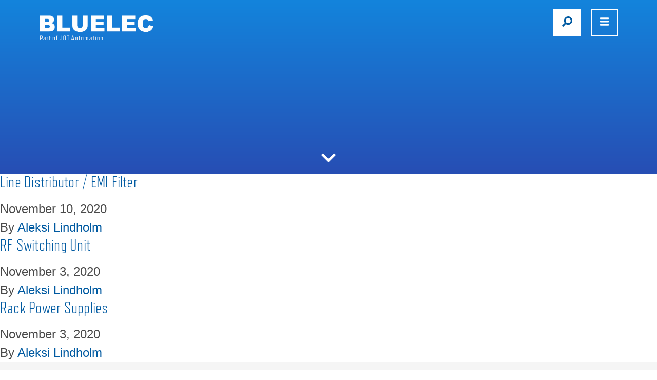

--- FILE ---
content_type: text/plain
request_url: https://www.google-analytics.com/j/collect?v=1&_v=j102&a=1186166817&t=pageview&_s=1&dl=https%3A%2F%2Fbluelec.com%2Fcategory%2F19-test-rack-equipment%2F&ul=en-us%40posix&dt=19%22%20Test%20Rack%20Equipment%20Archives%20-%20Bluelec&sr=1280x720&vp=1280x720&_u=YEBAAEABAAAAACAAI~&jid=1628607100&gjid=266389072&cid=1135165488.1769307523&tid=UA-114082720-2&_gid=362945736.1769307523&_r=1&_slc=1&gtm=45He61m0n81M4NDS73v810553890za200zd810553890&gcd=13l3l3l3l1l1&dma=0&tag_exp=103116026~103200004~104527907~104528501~104684208~104684211~105391252~115938465~115938468~116682876~116992597~117041588~117223564&z=189026959
body_size: -449
content:
2,cG-XEHLHTH5X1

--- FILE ---
content_type: application/javascript
request_url: https://bluelec.com/app/themes/bluelec2020/dist/scripts/main_9d17ee41.js
body_size: 19015
content:
!function(n){var t={};function e(a){if(t[a])return t[a].exports;var r=t[a]={i:a,l:!1,exports:{}};return n[a].call(r.exports,r,r.exports,e),r.l=!0,r.exports}e.m=n,e.c=t,e.d=function(n,t,a){e.o(n,t)||Object.defineProperty(n,t,{configurable:!1,enumerable:!0,get:a})},e.n=function(n){var t=n&&n.__esModule?function(){return n.default}:function(){return n};return e.d(t,"a",t),t},e.o=function(n,t){return Object.prototype.hasOwnProperty.call(n,t)},e.p="/app/themes/bluelec2020/dist/",e(e.s=1)}([function(n,t){n.exports=jQuery},function(n,t,e){e(2),n.exports=e(13)},function(n,t,e){"use strict";Object.defineProperty(t,"__esModule",{value:!0}),function(n,t){var a=e(0),r=(e.n(a),e(3)),i=e(5),o=e(6),c=e(7),s=e(8),f=e(10),l=e(11),u=e(12),m=e.n(u);s.b.add(f.a,f.d,f.b,f.c,l.a,l.c,l.b),s.a.watch();var d=new r.a({common:i.a,home:o.a,aboutUs:c.a});n(document).ready(function(){return d.loadEvents()}),t(".nav-toggle").click(function(){t(".nav-wrapper").css("display","block")}),t(".nav-wrapper").click(function(n){t(n.target).hasClass("nav-wrapper")&&t(".nav-wrapper").css("display","none")}),t(".nav-close").click(function(){t(".nav-wrapper").css("display","none")}),t(".search-toggle").click(function(){t(".header-search").hasClass("is-hidden")?t(".header-search").removeClass("is-hidden"):t(".header-search").addClass("is-hidden")}),t("a").click(function(n){var e=null;t(this).attr("href").indexOf("#")>-1&&(e=t(this).attr("href").substring(t(this).attr("href").indexOf("#"))),t(e).length&&t(e).hasClass("modal")&&(n.preventDefault(),t(e).addClass("is-active"))}),t(".modal-close").click(function(){t(this).parent().removeClass("is-active")}),t(".modal-background").click(function(){t(".modal").removeClass("is-active")}),t(".anchor-link").click(function(n){var e=t(this).attr("href").substring(t(this).attr("href").indexOf("#"));t(e).length&&(n.preventDefault(),t("html, body").animate({scrollTop:t(e).offset().top},1e3))}),t(".inventory-filter a").click(function(n){if(n.preventDefault(),t(this).attr("href").indexOf("#all")>-1)t(".inventory-row").addClass("is-hidden"),t(".inventory-row.all").removeClass("is-hidden");else{t(".inventory-row").addClass("is-hidden");var e=t(this).attr("href").substring(t(this).attr("href").indexOf("#"));e="."+e.substr(1),t(e).removeClass("is-hidden")}t(".inventory-filter a").removeClass("is-active"),t(this).addClass("is-active")}),t(document).scroll(function(){t(document).scrollTop()>500?t(".header-wrap").addClass("is-fixed"):t(".header-wrap").removeClass("is-fixed")}),t(document).ready(function(){m.a.attach();var n=t(".field-group.machine").clone();t(".add-machine").click(function(e){!function n(e,a,r){var i="machine-"+ ++r,o=a.clone();o.attr("id",i),o.find(".model").attr("name","model-"+r),o.find(".radio").attr("name","jot-label-"+r),o.find("select").attr("name","available-"+r);var c=t(".machine").height();o.css("height","0"),t(".add-machine").remove(),o.find(".machine-count").html(r),t(".machine-list").append(o),o.animate({height:c},200),t(".add-machine").click(function(t){n(t.target,a,r)})}(e.target,n,1)})}),t(".menu-item-has-children a").first().click(function(n){n.preventDefault(),t(".sub-menu").toggle()}),t(".product-expand").click(function(n){n.preventDefault();var e=t(this).data("id");t(this).hasClass("closed")?(t(this).text("CLOSE"),t(this).removeClass("closed"),t(".product-expand").closest("form").find(t("#"+e)).toggle()):(t(this).text("READ MORE"),t(this).addClass("closed"),t(".product-expand").closest("form").find(t("#"+e)).toggle())})}.call(t,e(0),e(0))},function(n,t,e){"use strict";var a=e(4),r=function(n){this.routes=n};r.prototype.fire=function(n,t,e){void 0===t&&(t="init");var a=""!==n&&this.routes[n]&&"function"==typeof this.routes[n][t];a&&this.routes[n][t](e)},r.prototype.loadEvents=function(){var n=this;this.fire("common"),document.body.className.toLowerCase().replace(/-/g,"_").split(/\s+/).map(a.a).forEach(function(t){n.fire(t),n.fire(t,"finalize")}),this.fire("common","finalize")},t.a=r},function(n,t,e){"use strict";t.a=function(n){return""+n.charAt(0).toLowerCase()+n.replace(/[\W_]/g,"|").split("|").map(function(n){return""+n.charAt(0).toUpperCase()+n.slice(1)}).join("").slice(1)}},function(n,t,e){"use strict";t.a={init:function(){},finalize:function(){}}},function(n,t,e){"use strict";t.a={init:function(){},finalize:function(){}}},function(n,t,e){"use strict";t.a={init:function(){}}},function(n,t,e){"use strict";(function(n){
/*!
 * Font Awesome Free 6.0.0 by @fontawesome - https://fontawesome.com
 * License - https://fontawesome.com/license/free (Icons: CC BY 4.0, Fonts: SIL OFL 1.1, Code: MIT License)
 * Copyright 2022 Fonticons, Inc.
 */
function a(n,t){var e=Object.keys(n);if(Object.getOwnPropertySymbols){var a=Object.getOwnPropertySymbols(n);t&&(a=a.filter(function(t){return Object.getOwnPropertyDescriptor(n,t).enumerable})),e.push.apply(e,a)}return e}function r(n){for(var t=1;t<arguments.length;t++){var e=null!=arguments[t]?arguments[t]:{};t%2?a(Object(e),!0).forEach(function(t){c(n,t,e[t])}):Object.getOwnPropertyDescriptors?Object.defineProperties(n,Object.getOwnPropertyDescriptors(e)):a(Object(e)).forEach(function(t){Object.defineProperty(n,t,Object.getOwnPropertyDescriptor(e,t))})}return n}function i(n){"@babel/helpers - typeof";return(i="function"==typeof Symbol&&"symbol"==typeof Symbol.iterator?function(n){return typeof n}:function(n){return n&&"function"==typeof Symbol&&n.constructor===Symbol&&n!==Symbol.prototype?"symbol":typeof n})(n)}function o(n,t){for(var e=0;e<t.length;e++){var a=t[e];a.enumerable=a.enumerable||!1,a.configurable=!0,"value"in a&&(a.writable=!0),Object.defineProperty(n,a.key,a)}}function c(n,t,e){return t in n?Object.defineProperty(n,t,{value:e,enumerable:!0,configurable:!0,writable:!0}):n[t]=e,n}function s(n,t){return function(n){if(Array.isArray(n))return n}(n)||function(n,t){var e=null==n?null:"undefined"!=typeof Symbol&&n[Symbol.iterator]||n["@@iterator"];if(null==e)return;var a,r,i=[],o=!0,c=!1;try{for(e=e.call(n);!(o=(a=e.next()).done)&&(i.push(a.value),!t||i.length!==t);o=!0);}catch(n){c=!0,r=n}finally{try{o||null==e.return||e.return()}finally{if(c)throw r}}return i}(n,t)||l(n,t)||function(){throw new TypeError("Invalid attempt to destructure non-iterable instance.\nIn order to be iterable, non-array objects must have a [Symbol.iterator]() method.")}()}function f(n){return function(n){if(Array.isArray(n))return u(n)}(n)||function(n){if("undefined"!=typeof Symbol&&null!=n[Symbol.iterator]||null!=n["@@iterator"])return Array.from(n)}(n)||l(n)||function(){throw new TypeError("Invalid attempt to spread non-iterable instance.\nIn order to be iterable, non-array objects must have a [Symbol.iterator]() method.")}()}function l(n,t){if(n){if("string"==typeof n)return u(n,t);var e=Object.prototype.toString.call(n).slice(8,-1);return"Object"===e&&n.constructor&&(e=n.constructor.name),"Map"===e||"Set"===e?Array.from(n):"Arguments"===e||/^(?:Ui|I)nt(?:8|16|32)(?:Clamped)?Array$/.test(e)?u(n,t):void 0}}function u(n,t){(null==t||t>n.length)&&(t=n.length);for(var e=0,a=new Array(t);e<t;e++)a[e]=n[e];return a}e.d(t,"b",function(){return Gt}),e.d(t,"a",function(){return Kt});var m=function(){},d={},v={},p=null,h={mark:m,measure:m};try{"undefined"!=typeof window&&(d=window),"undefined"!=typeof document&&(v=document),"undefined"!=typeof MutationObserver&&(p=MutationObserver),"undefined"!=typeof performance&&(h=performance)}catch(n){}var b=(d.navigator||{}).userAgent,g=void 0===b?"":b,y=d,w=v,k=p,x=h,A=(y.document,!!w.documentElement&&!!w.head&&"function"==typeof w.addEventListener&&"function"==typeof w.createElement),O=~g.indexOf("MSIE")||~g.indexOf("Trident/"),E=16,C="fa",_="svg-inline--fa",N="data-fa-i2svg",M="data-fa-pseudo-element",S="data-fa-pseudo-element-pending",P="data-prefix",z="data-icon",j="fontawesome-i2svg",T="async",L=["HTML","HEAD","STYLE","SCRIPT"],R=function(){try{return"production"===n.env.NODE_ENV}catch(n){return!1}}(),Y={fas:"solid","fa-solid":"solid",far:"regular","fa-regular":"regular",fal:"light","fa-light":"light",fat:"thin","fa-thin":"thin",fad:"duotone","fa-duotone":"duotone",fab:"brands","fa-brands":"brands",fak:"kit","fa-kit":"kit",fa:"solid"},I={solid:"fas",regular:"far",light:"fal",thin:"fat",duotone:"fad",brands:"fab",kit:"fak"},D={fab:"fa-brands",fad:"fa-duotone",fak:"fa-kit",fal:"fa-light",far:"fa-regular",fas:"fa-solid",fat:"fa-thin"},F={"fa-brands":"fab","fa-duotone":"fad","fa-kit":"fak","fa-light":"fal","fa-regular":"far","fa-solid":"fas","fa-thin":"fat"},W=/fa[srltdbk\-\ ]/,H="fa-layers-text",V=/Font ?Awesome ?([56 ]*)(Solid|Regular|Light|Thin|Duotone|Brands|Free|Pro|Kit)?.*/i,U={900:"fas",400:"far",normal:"far",300:"fal",100:"fat"},q=[1,2,3,4,5,6,7,8,9,10],B=q.concat([11,12,13,14,15,16,17,18,19,20]),X=["class","data-prefix","data-icon","data-fa-transform","data-fa-mask"],G={GROUP:"duotone-group",SWAP_OPACITY:"swap-opacity",PRIMARY:"primary",SECONDARY:"secondary"},K=[].concat(f(Object.keys(I)),["2xs","xs","sm","lg","xl","2xl","beat","border","fade","beat-fade","bounce","flip-both","flip-horizontal","flip-vertical","flip","fw","inverse","layers-counter","layers-text","layers","li","pull-left","pull-right","pulse","rotate-180","rotate-270","rotate-90","rotate-by","shake","spin-pulse","spin-reverse","spin","stack-1x","stack-2x","stack","ul",G.GROUP,G.SWAP_OPACITY,G.PRIMARY,G.SECONDARY]).concat(q.map(function(n){return"".concat(n,"x")})).concat(B.map(function(n){return"w-".concat(n)})),Q=y.FontAwesomeConfig||{};if(w&&"function"==typeof w.querySelector){[["data-family-prefix","familyPrefix"],["data-style-default","styleDefault"],["data-replacement-class","replacementClass"],["data-auto-replace-svg","autoReplaceSvg"],["data-auto-add-css","autoAddCss"],["data-auto-a11y","autoA11y"],["data-search-pseudo-elements","searchPseudoElements"],["data-observe-mutations","observeMutations"],["data-mutate-approach","mutateApproach"],["data-keep-original-source","keepOriginalSource"],["data-measure-performance","measurePerformance"],["data-show-missing-icons","showMissingIcons"]].forEach(function(n){var t=s(n,2),e=t[0],a=t[1],r=function(n){return""===n||"false"!==n&&("true"===n||n)}(function(n){var t=w.querySelector("script["+n+"]");if(t)return t.getAttribute(n)}(e));void 0!==r&&null!==r&&(Q[a]=r)})}var J=r(r({},{familyPrefix:C,styleDefault:"solid",replacementClass:_,autoReplaceSvg:!0,autoAddCss:!0,autoA11y:!0,searchPseudoElements:!1,observeMutations:!0,mutateApproach:"async",keepOriginalSource:!0,measurePerformance:!1,showMissingIcons:!0}),Q);J.autoReplaceSvg||(J.observeMutations=!1);var Z={};Object.keys(J).forEach(function(n){Object.defineProperty(Z,n,{enumerable:!0,set:function(t){J[n]=t,$.forEach(function(n){return n(Z)})},get:function(){return J[n]}})}),y.FontAwesomeConfig=Z;var $=[];var nn=E,tn={size:16,x:0,y:0,rotate:0,flipX:!1,flipY:!1};var en="0123456789abcdefghijklmnopqrstuvwxyzABCDEFGHIJKLMNOPQRSTUVWXYZ";function an(){for(var n=12,t="";n-- >0;)t+=en[62*Math.random()|0];return t}function rn(n){for(var t=[],e=(n||[]).length>>>0;e--;)t[e]=n[e];return t}function on(n){return n.classList?rn(n.classList):(n.getAttribute("class")||"").split(" ").filter(function(n){return n})}function cn(n){return"".concat(n).replace(/&/g,"&amp;").replace(/"/g,"&quot;").replace(/'/g,"&#39;").replace(/</g,"&lt;").replace(/>/g,"&gt;")}function sn(n){return Object.keys(n||{}).reduce(function(t,e){return t+"".concat(e,": ").concat(n[e].trim(),";")},"")}function fn(n){return n.size!==tn.size||n.x!==tn.x||n.y!==tn.y||n.rotate!==tn.rotate||n.flipX||n.flipY}var ln=':root, :host {\n  --fa-font-solid: normal 900 1em/1 "Font Awesome 6 Solid";\n  --fa-font-regular: normal 400 1em/1 "Font Awesome 6 Regular";\n  --fa-font-light: normal 300 1em/1 "Font Awesome 6 Light";\n  --fa-font-thin: normal 100 1em/1 "Font Awesome 6 Thin";\n  --fa-font-duotone: normal 900 1em/1 "Font Awesome 6 Duotone";\n  --fa-font-brands: normal 400 1em/1 "Font Awesome 6 Brands";\n}\n\nsvg:not(:root).svg-inline--fa, svg:not(:host).svg-inline--fa {\n  overflow: visible;\n  box-sizing: content-box;\n}\n\n.svg-inline--fa {\n  display: var(--fa-display, inline-block);\n  height: 1em;\n  overflow: visible;\n  vertical-align: -0.125em;\n}\n.svg-inline--fa.fa-2xs {\n  vertical-align: 0.1em;\n}\n.svg-inline--fa.fa-xs {\n  vertical-align: 0em;\n}\n.svg-inline--fa.fa-sm {\n  vertical-align: -0.0714285705em;\n}\n.svg-inline--fa.fa-lg {\n  vertical-align: -0.2em;\n}\n.svg-inline--fa.fa-xl {\n  vertical-align: -0.25em;\n}\n.svg-inline--fa.fa-2xl {\n  vertical-align: -0.3125em;\n}\n.svg-inline--fa.fa-pull-left {\n  margin-right: var(--fa-pull-margin, 0.3em);\n  width: auto;\n}\n.svg-inline--fa.fa-pull-right {\n  margin-left: var(--fa-pull-margin, 0.3em);\n  width: auto;\n}\n.svg-inline--fa.fa-li {\n  width: var(--fa-li-width, 2em);\n  top: 0.25em;\n}\n.svg-inline--fa.fa-fw {\n  width: var(--fa-fw-width, 1.25em);\n}\n\n.fa-layers svg.svg-inline--fa {\n  bottom: 0;\n  left: 0;\n  margin: auto;\n  position: absolute;\n  right: 0;\n  top: 0;\n}\n\n.fa-layers-counter, .fa-layers-text {\n  display: inline-block;\n  position: absolute;\n  text-align: center;\n}\n\n.fa-layers {\n  display: inline-block;\n  height: 1em;\n  position: relative;\n  text-align: center;\n  vertical-align: -0.125em;\n  width: 1em;\n}\n.fa-layers svg.svg-inline--fa {\n  -webkit-transform-origin: center center;\n          transform-origin: center center;\n}\n\n.fa-layers-text {\n  left: 50%;\n  top: 50%;\n  -webkit-transform: translate(-50%, -50%);\n          transform: translate(-50%, -50%);\n  -webkit-transform-origin: center center;\n          transform-origin: center center;\n}\n\n.fa-layers-counter {\n  background-color: var(--fa-counter-background-color, #ff253a);\n  border-radius: var(--fa-counter-border-radius, 1em);\n  box-sizing: border-box;\n  color: var(--fa-inverse, #fff);\n  line-height: var(--fa-counter-line-height, 1);\n  max-width: var(--fa-counter-max-width, 5em);\n  min-width: var(--fa-counter-min-width, 1.5em);\n  overflow: hidden;\n  padding: var(--fa-counter-padding, 0.25em 0.5em);\n  right: var(--fa-right, 0);\n  text-overflow: ellipsis;\n  top: var(--fa-top, 0);\n  -webkit-transform: scale(var(--fa-counter-scale, 0.25));\n          transform: scale(var(--fa-counter-scale, 0.25));\n  -webkit-transform-origin: top right;\n          transform-origin: top right;\n}\n\n.fa-layers-bottom-right {\n  bottom: var(--fa-bottom, 0);\n  right: var(--fa-right, 0);\n  top: auto;\n  -webkit-transform: scale(var(--fa-layers-scale, 0.25));\n          transform: scale(var(--fa-layers-scale, 0.25));\n  -webkit-transform-origin: bottom right;\n          transform-origin: bottom right;\n}\n\n.fa-layers-bottom-left {\n  bottom: var(--fa-bottom, 0);\n  left: var(--fa-left, 0);\n  right: auto;\n  top: auto;\n  -webkit-transform: scale(var(--fa-layers-scale, 0.25));\n          transform: scale(var(--fa-layers-scale, 0.25));\n  -webkit-transform-origin: bottom left;\n          transform-origin: bottom left;\n}\n\n.fa-layers-top-right {\n  top: var(--fa-top, 0);\n  right: var(--fa-right, 0);\n  -webkit-transform: scale(var(--fa-layers-scale, 0.25));\n          transform: scale(var(--fa-layers-scale, 0.25));\n  -webkit-transform-origin: top right;\n          transform-origin: top right;\n}\n\n.fa-layers-top-left {\n  left: var(--fa-left, 0);\n  right: auto;\n  top: var(--fa-top, 0);\n  -webkit-transform: scale(var(--fa-layers-scale, 0.25));\n          transform: scale(var(--fa-layers-scale, 0.25));\n  -webkit-transform-origin: top left;\n          transform-origin: top left;\n}\n\n.fa-1x {\n  font-size: 1em;\n}\n\n.fa-2x {\n  font-size: 2em;\n}\n\n.fa-3x {\n  font-size: 3em;\n}\n\n.fa-4x {\n  font-size: 4em;\n}\n\n.fa-5x {\n  font-size: 5em;\n}\n\n.fa-6x {\n  font-size: 6em;\n}\n\n.fa-7x {\n  font-size: 7em;\n}\n\n.fa-8x {\n  font-size: 8em;\n}\n\n.fa-9x {\n  font-size: 9em;\n}\n\n.fa-10x {\n  font-size: 10em;\n}\n\n.fa-2xs {\n  font-size: 0.625em;\n  line-height: 0.1em;\n  vertical-align: 0.225em;\n}\n\n.fa-xs {\n  font-size: 0.75em;\n  line-height: 0.0833333337em;\n  vertical-align: 0.125em;\n}\n\n.fa-sm {\n  font-size: 0.875em;\n  line-height: 0.0714285718em;\n  vertical-align: 0.0535714295em;\n}\n\n.fa-lg {\n  font-size: 1.25em;\n  line-height: 0.05em;\n  vertical-align: -0.075em;\n}\n\n.fa-xl {\n  font-size: 1.5em;\n  line-height: 0.0416666682em;\n  vertical-align: -0.125em;\n}\n\n.fa-2xl {\n  font-size: 2em;\n  line-height: 0.03125em;\n  vertical-align: -0.1875em;\n}\n\n.fa-fw {\n  text-align: center;\n  width: 1.25em;\n}\n\n.fa-ul {\n  list-style-type: none;\n  margin-left: var(--fa-li-margin, 2.5em);\n  padding-left: 0;\n}\n.fa-ul > li {\n  position: relative;\n}\n\n.fa-li {\n  left: calc(var(--fa-li-width, 2em) * -1);\n  position: absolute;\n  text-align: center;\n  width: var(--fa-li-width, 2em);\n  line-height: inherit;\n}\n\n.fa-border {\n  border-color: var(--fa-border-color, #eee);\n  border-radius: var(--fa-border-radius, 0.1em);\n  border-style: var(--fa-border-style, solid);\n  border-width: var(--fa-border-width, 0.08em);\n  padding: var(--fa-border-padding, 0.2em 0.25em 0.15em);\n}\n\n.fa-pull-left {\n  float: left;\n  margin-right: var(--fa-pull-margin, 0.3em);\n}\n\n.fa-pull-right {\n  float: right;\n  margin-left: var(--fa-pull-margin, 0.3em);\n}\n\n.fa-beat {\n  -webkit-animation-name: fa-beat;\n          animation-name: fa-beat;\n  -webkit-animation-delay: var(--fa-animation-delay, 0);\n          animation-delay: var(--fa-animation-delay, 0);\n  -webkit-animation-direction: var(--fa-animation-direction, normal);\n          animation-direction: var(--fa-animation-direction, normal);\n  -webkit-animation-duration: var(--fa-animation-duration, 1s);\n          animation-duration: var(--fa-animation-duration, 1s);\n  -webkit-animation-iteration-count: var(--fa-animation-iteration-count, infinite);\n          animation-iteration-count: var(--fa-animation-iteration-count, infinite);\n  -webkit-animation-timing-function: var(--fa-animation-timing, ease-in-out);\n          animation-timing-function: var(--fa-animation-timing, ease-in-out);\n}\n\n.fa-bounce {\n  -webkit-animation-name: fa-bounce;\n          animation-name: fa-bounce;\n  -webkit-animation-delay: var(--fa-animation-delay, 0);\n          animation-delay: var(--fa-animation-delay, 0);\n  -webkit-animation-direction: var(--fa-animation-direction, normal);\n          animation-direction: var(--fa-animation-direction, normal);\n  -webkit-animation-duration: var(--fa-animation-duration, 1s);\n          animation-duration: var(--fa-animation-duration, 1s);\n  -webkit-animation-iteration-count: var(--fa-animation-iteration-count, infinite);\n          animation-iteration-count: var(--fa-animation-iteration-count, infinite);\n  -webkit-animation-timing-function: var(--fa-animation-timing, cubic-bezier(0.28, 0.84, 0.42, 1));\n          animation-timing-function: var(--fa-animation-timing, cubic-bezier(0.28, 0.84, 0.42, 1));\n}\n\n.fa-fade {\n  -webkit-animation-name: fa-fade;\n          animation-name: fa-fade;\n  -webkit-animation-delay: var(--fa-animation-delay, 0);\n          animation-delay: var(--fa-animation-delay, 0);\n  -webkit-animation-direction: var(--fa-animation-direction, normal);\n          animation-direction: var(--fa-animation-direction, normal);\n  -webkit-animation-duration: var(--fa-animation-duration, 1s);\n          animation-duration: var(--fa-animation-duration, 1s);\n  -webkit-animation-iteration-count: var(--fa-animation-iteration-count, infinite);\n          animation-iteration-count: var(--fa-animation-iteration-count, infinite);\n  -webkit-animation-timing-function: var(--fa-animation-timing, cubic-bezier(0.4, 0, 0.6, 1));\n          animation-timing-function: var(--fa-animation-timing, cubic-bezier(0.4, 0, 0.6, 1));\n}\n\n.fa-beat-fade {\n  -webkit-animation-name: fa-beat-fade;\n          animation-name: fa-beat-fade;\n  -webkit-animation-delay: var(--fa-animation-delay, 0);\n          animation-delay: var(--fa-animation-delay, 0);\n  -webkit-animation-direction: var(--fa-animation-direction, normal);\n          animation-direction: var(--fa-animation-direction, normal);\n  -webkit-animation-duration: var(--fa-animation-duration, 1s);\n          animation-duration: var(--fa-animation-duration, 1s);\n  -webkit-animation-iteration-count: var(--fa-animation-iteration-count, infinite);\n          animation-iteration-count: var(--fa-animation-iteration-count, infinite);\n  -webkit-animation-timing-function: var(--fa-animation-timing, cubic-bezier(0.4, 0, 0.6, 1));\n          animation-timing-function: var(--fa-animation-timing, cubic-bezier(0.4, 0, 0.6, 1));\n}\n\n.fa-flip {\n  -webkit-animation-name: fa-flip;\n          animation-name: fa-flip;\n  -webkit-animation-delay: var(--fa-animation-delay, 0);\n          animation-delay: var(--fa-animation-delay, 0);\n  -webkit-animation-direction: var(--fa-animation-direction, normal);\n          animation-direction: var(--fa-animation-direction, normal);\n  -webkit-animation-duration: var(--fa-animation-duration, 1s);\n          animation-duration: var(--fa-animation-duration, 1s);\n  -webkit-animation-iteration-count: var(--fa-animation-iteration-count, infinite);\n          animation-iteration-count: var(--fa-animation-iteration-count, infinite);\n  -webkit-animation-timing-function: var(--fa-animation-timing, ease-in-out);\n          animation-timing-function: var(--fa-animation-timing, ease-in-out);\n}\n\n.fa-shake {\n  -webkit-animation-name: fa-shake;\n          animation-name: fa-shake;\n  -webkit-animation-delay: var(--fa-animation-delay, 0);\n          animation-delay: var(--fa-animation-delay, 0);\n  -webkit-animation-direction: var(--fa-animation-direction, normal);\n          animation-direction: var(--fa-animation-direction, normal);\n  -webkit-animation-duration: var(--fa-animation-duration, 1s);\n          animation-duration: var(--fa-animation-duration, 1s);\n  -webkit-animation-iteration-count: var(--fa-animation-iteration-count, infinite);\n          animation-iteration-count: var(--fa-animation-iteration-count, infinite);\n  -webkit-animation-timing-function: var(--fa-animation-timing, linear);\n          animation-timing-function: var(--fa-animation-timing, linear);\n}\n\n.fa-spin {\n  -webkit-animation-name: fa-spin;\n          animation-name: fa-spin;\n  -webkit-animation-delay: var(--fa-animation-delay, 0);\n          animation-delay: var(--fa-animation-delay, 0);\n  -webkit-animation-direction: var(--fa-animation-direction, normal);\n          animation-direction: var(--fa-animation-direction, normal);\n  -webkit-animation-duration: var(--fa-animation-duration, 2s);\n          animation-duration: var(--fa-animation-duration, 2s);\n  -webkit-animation-iteration-count: var(--fa-animation-iteration-count, infinite);\n          animation-iteration-count: var(--fa-animation-iteration-count, infinite);\n  -webkit-animation-timing-function: var(--fa-animation-timing, linear);\n          animation-timing-function: var(--fa-animation-timing, linear);\n}\n\n.fa-spin-reverse {\n  --fa-animation-direction: reverse;\n}\n\n.fa-pulse,\n.fa-spin-pulse {\n  -webkit-animation-name: fa-spin;\n          animation-name: fa-spin;\n  -webkit-animation-direction: var(--fa-animation-direction, normal);\n          animation-direction: var(--fa-animation-direction, normal);\n  -webkit-animation-duration: var(--fa-animation-duration, 1s);\n          animation-duration: var(--fa-animation-duration, 1s);\n  -webkit-animation-iteration-count: var(--fa-animation-iteration-count, infinite);\n          animation-iteration-count: var(--fa-animation-iteration-count, infinite);\n  -webkit-animation-timing-function: var(--fa-animation-timing, steps(8));\n          animation-timing-function: var(--fa-animation-timing, steps(8));\n}\n\n@media (prefers-reduced-motion: reduce) {\n  .fa-beat,\n.fa-bounce,\n.fa-fade,\n.fa-beat-fade,\n.fa-flip,\n.fa-pulse,\n.fa-shake,\n.fa-spin,\n.fa-spin-pulse {\n    -webkit-animation-delay: -1ms;\n            animation-delay: -1ms;\n    -webkit-animation-duration: 1ms;\n            animation-duration: 1ms;\n    -webkit-animation-iteration-count: 1;\n            animation-iteration-count: 1;\n    transition-delay: 0s;\n    transition-duration: 0s;\n  }\n}\n@-webkit-keyframes fa-beat {\n  0%, 90% {\n    -webkit-transform: scale(1);\n            transform: scale(1);\n  }\n  45% {\n    -webkit-transform: scale(var(--fa-beat-scale, 1.25));\n            transform: scale(var(--fa-beat-scale, 1.25));\n  }\n}\n@keyframes fa-beat {\n  0%, 90% {\n    -webkit-transform: scale(1);\n            transform: scale(1);\n  }\n  45% {\n    -webkit-transform: scale(var(--fa-beat-scale, 1.25));\n            transform: scale(var(--fa-beat-scale, 1.25));\n  }\n}\n@-webkit-keyframes fa-bounce {\n  0% {\n    -webkit-transform: scale(1, 1) translateY(0);\n            transform: scale(1, 1) translateY(0);\n  }\n  10% {\n    -webkit-transform: scale(var(--fa-bounce-start-scale-x, 1.1), var(--fa-bounce-start-scale-y, 0.9)) translateY(0);\n            transform: scale(var(--fa-bounce-start-scale-x, 1.1), var(--fa-bounce-start-scale-y, 0.9)) translateY(0);\n  }\n  30% {\n    -webkit-transform: scale(var(--fa-bounce-jump-scale-x, 0.9), var(--fa-bounce-jump-scale-y, 1.1)) translateY(var(--fa-bounce-height, -0.5em));\n            transform: scale(var(--fa-bounce-jump-scale-x, 0.9), var(--fa-bounce-jump-scale-y, 1.1)) translateY(var(--fa-bounce-height, -0.5em));\n  }\n  50% {\n    -webkit-transform: scale(var(--fa-bounce-land-scale-x, 1.05), var(--fa-bounce-land-scale-y, 0.95)) translateY(0);\n            transform: scale(var(--fa-bounce-land-scale-x, 1.05), var(--fa-bounce-land-scale-y, 0.95)) translateY(0);\n  }\n  57% {\n    -webkit-transform: scale(1, 1) translateY(var(--fa-bounce-rebound, -0.125em));\n            transform: scale(1, 1) translateY(var(--fa-bounce-rebound, -0.125em));\n  }\n  64% {\n    -webkit-transform: scale(1, 1) translateY(0);\n            transform: scale(1, 1) translateY(0);\n  }\n  100% {\n    -webkit-transform: scale(1, 1) translateY(0);\n            transform: scale(1, 1) translateY(0);\n  }\n}\n@keyframes fa-bounce {\n  0% {\n    -webkit-transform: scale(1, 1) translateY(0);\n            transform: scale(1, 1) translateY(0);\n  }\n  10% {\n    -webkit-transform: scale(var(--fa-bounce-start-scale-x, 1.1), var(--fa-bounce-start-scale-y, 0.9)) translateY(0);\n            transform: scale(var(--fa-bounce-start-scale-x, 1.1), var(--fa-bounce-start-scale-y, 0.9)) translateY(0);\n  }\n  30% {\n    -webkit-transform: scale(var(--fa-bounce-jump-scale-x, 0.9), var(--fa-bounce-jump-scale-y, 1.1)) translateY(var(--fa-bounce-height, -0.5em));\n            transform: scale(var(--fa-bounce-jump-scale-x, 0.9), var(--fa-bounce-jump-scale-y, 1.1)) translateY(var(--fa-bounce-height, -0.5em));\n  }\n  50% {\n    -webkit-transform: scale(var(--fa-bounce-land-scale-x, 1.05), var(--fa-bounce-land-scale-y, 0.95)) translateY(0);\n            transform: scale(var(--fa-bounce-land-scale-x, 1.05), var(--fa-bounce-land-scale-y, 0.95)) translateY(0);\n  }\n  57% {\n    -webkit-transform: scale(1, 1) translateY(var(--fa-bounce-rebound, -0.125em));\n            transform: scale(1, 1) translateY(var(--fa-bounce-rebound, -0.125em));\n  }\n  64% {\n    -webkit-transform: scale(1, 1) translateY(0);\n            transform: scale(1, 1) translateY(0);\n  }\n  100% {\n    -webkit-transform: scale(1, 1) translateY(0);\n            transform: scale(1, 1) translateY(0);\n  }\n}\n@-webkit-keyframes fa-fade {\n  50% {\n    opacity: var(--fa-fade-opacity, 0.4);\n  }\n}\n@keyframes fa-fade {\n  50% {\n    opacity: var(--fa-fade-opacity, 0.4);\n  }\n}\n@-webkit-keyframes fa-beat-fade {\n  0%, 100% {\n    opacity: var(--fa-beat-fade-opacity, 0.4);\n    -webkit-transform: scale(1);\n            transform: scale(1);\n  }\n  50% {\n    opacity: 1;\n    -webkit-transform: scale(var(--fa-beat-fade-scale, 1.125));\n            transform: scale(var(--fa-beat-fade-scale, 1.125));\n  }\n}\n@keyframes fa-beat-fade {\n  0%, 100% {\n    opacity: var(--fa-beat-fade-opacity, 0.4);\n    -webkit-transform: scale(1);\n            transform: scale(1);\n  }\n  50% {\n    opacity: 1;\n    -webkit-transform: scale(var(--fa-beat-fade-scale, 1.125));\n            transform: scale(var(--fa-beat-fade-scale, 1.125));\n  }\n}\n@-webkit-keyframes fa-flip {\n  50% {\n    -webkit-transform: rotate3d(var(--fa-flip-x, 0), var(--fa-flip-y, 1), var(--fa-flip-z, 0), var(--fa-flip-angle, -180deg));\n            transform: rotate3d(var(--fa-flip-x, 0), var(--fa-flip-y, 1), var(--fa-flip-z, 0), var(--fa-flip-angle, -180deg));\n  }\n}\n@keyframes fa-flip {\n  50% {\n    -webkit-transform: rotate3d(var(--fa-flip-x, 0), var(--fa-flip-y, 1), var(--fa-flip-z, 0), var(--fa-flip-angle, -180deg));\n            transform: rotate3d(var(--fa-flip-x, 0), var(--fa-flip-y, 1), var(--fa-flip-z, 0), var(--fa-flip-angle, -180deg));\n  }\n}\n@-webkit-keyframes fa-shake {\n  0% {\n    -webkit-transform: rotate(-15deg);\n            transform: rotate(-15deg);\n  }\n  4% {\n    -webkit-transform: rotate(15deg);\n            transform: rotate(15deg);\n  }\n  8%, 24% {\n    -webkit-transform: rotate(-18deg);\n            transform: rotate(-18deg);\n  }\n  12%, 28% {\n    -webkit-transform: rotate(18deg);\n            transform: rotate(18deg);\n  }\n  16% {\n    -webkit-transform: rotate(-22deg);\n            transform: rotate(-22deg);\n  }\n  20% {\n    -webkit-transform: rotate(22deg);\n            transform: rotate(22deg);\n  }\n  32% {\n    -webkit-transform: rotate(-12deg);\n            transform: rotate(-12deg);\n  }\n  36% {\n    -webkit-transform: rotate(12deg);\n            transform: rotate(12deg);\n  }\n  40%, 100% {\n    -webkit-transform: rotate(0deg);\n            transform: rotate(0deg);\n  }\n}\n@keyframes fa-shake {\n  0% {\n    -webkit-transform: rotate(-15deg);\n            transform: rotate(-15deg);\n  }\n  4% {\n    -webkit-transform: rotate(15deg);\n            transform: rotate(15deg);\n  }\n  8%, 24% {\n    -webkit-transform: rotate(-18deg);\n            transform: rotate(-18deg);\n  }\n  12%, 28% {\n    -webkit-transform: rotate(18deg);\n            transform: rotate(18deg);\n  }\n  16% {\n    -webkit-transform: rotate(-22deg);\n            transform: rotate(-22deg);\n  }\n  20% {\n    -webkit-transform: rotate(22deg);\n            transform: rotate(22deg);\n  }\n  32% {\n    -webkit-transform: rotate(-12deg);\n            transform: rotate(-12deg);\n  }\n  36% {\n    -webkit-transform: rotate(12deg);\n            transform: rotate(12deg);\n  }\n  40%, 100% {\n    -webkit-transform: rotate(0deg);\n            transform: rotate(0deg);\n  }\n}\n@-webkit-keyframes fa-spin {\n  0% {\n    -webkit-transform: rotate(0deg);\n            transform: rotate(0deg);\n  }\n  100% {\n    -webkit-transform: rotate(360deg);\n            transform: rotate(360deg);\n  }\n}\n@keyframes fa-spin {\n  0% {\n    -webkit-transform: rotate(0deg);\n            transform: rotate(0deg);\n  }\n  100% {\n    -webkit-transform: rotate(360deg);\n            transform: rotate(360deg);\n  }\n}\n.fa-rotate-90 {\n  -webkit-transform: rotate(90deg);\n          transform: rotate(90deg);\n}\n\n.fa-rotate-180 {\n  -webkit-transform: rotate(180deg);\n          transform: rotate(180deg);\n}\n\n.fa-rotate-270 {\n  -webkit-transform: rotate(270deg);\n          transform: rotate(270deg);\n}\n\n.fa-flip-horizontal {\n  -webkit-transform: scale(-1, 1);\n          transform: scale(-1, 1);\n}\n\n.fa-flip-vertical {\n  -webkit-transform: scale(1, -1);\n          transform: scale(1, -1);\n}\n\n.fa-flip-both,\n.fa-flip-horizontal.fa-flip-vertical {\n  -webkit-transform: scale(-1, -1);\n          transform: scale(-1, -1);\n}\n\n.fa-rotate-by {\n  -webkit-transform: rotate(var(--fa-rotate-angle, none));\n          transform: rotate(var(--fa-rotate-angle, none));\n}\n\n.fa-stack {\n  display: inline-block;\n  vertical-align: middle;\n  height: 2em;\n  position: relative;\n  width: 2.5em;\n}\n\n.fa-stack-1x,\n.fa-stack-2x {\n  bottom: 0;\n  left: 0;\n  margin: auto;\n  position: absolute;\n  right: 0;\n  top: 0;\n  z-index: var(--fa-stack-z-index, auto);\n}\n\n.svg-inline--fa.fa-stack-1x {\n  height: 1em;\n  width: 1.25em;\n}\n.svg-inline--fa.fa-stack-2x {\n  height: 2em;\n  width: 2.5em;\n}\n\n.fa-inverse {\n  color: var(--fa-inverse, #fff);\n}\n\n.sr-only,\n.fa-sr-only {\n  position: absolute;\n  width: 1px;\n  height: 1px;\n  padding: 0;\n  margin: -1px;\n  overflow: hidden;\n  clip: rect(0, 0, 0, 0);\n  white-space: nowrap;\n  border-width: 0;\n}\n\n.sr-only-focusable:not(:focus),\n.fa-sr-only-focusable:not(:focus) {\n  position: absolute;\n  width: 1px;\n  height: 1px;\n  padding: 0;\n  margin: -1px;\n  overflow: hidden;\n  clip: rect(0, 0, 0, 0);\n  white-space: nowrap;\n  border-width: 0;\n}\n\n.svg-inline--fa .fa-primary {\n  fill: var(--fa-primary-color, currentColor);\n  opacity: var(--fa-primary-opacity, 1);\n}\n\n.svg-inline--fa .fa-secondary {\n  fill: var(--fa-secondary-color, currentColor);\n  opacity: var(--fa-secondary-opacity, 0.4);\n}\n\n.svg-inline--fa.fa-swap-opacity .fa-primary {\n  opacity: var(--fa-secondary-opacity, 0.4);\n}\n\n.svg-inline--fa.fa-swap-opacity .fa-secondary {\n  opacity: var(--fa-primary-opacity, 1);\n}\n\n.svg-inline--fa mask .fa-primary,\n.svg-inline--fa mask .fa-secondary {\n  fill: black;\n}\n\n.fad.fa-inverse,\n.fa-duotone.fa-inverse {\n  color: var(--fa-inverse, #fff);\n}';function un(){var n=C,t=_,e=Z.familyPrefix,a=Z.replacementClass,r=ln;if(e!==n||a!==t){var i=new RegExp("\\.".concat(n,"\\-"),"g"),o=new RegExp("\\--".concat(n,"\\-"),"g"),c=new RegExp("\\.".concat(t),"g");r=r.replace(i,".".concat(e,"-")).replace(o,"--".concat(e,"-")).replace(c,".".concat(a))}return r}var mn=!1;function dn(){Z.autoAddCss&&!mn&&(!function(n){if(n&&A){var t=w.createElement("style");t.setAttribute("type","text/css"),t.innerHTML=n;for(var e=w.head.childNodes,a=null,r=e.length-1;r>-1;r--){var i=e[r],o=(i.tagName||"").toUpperCase();["STYLE","LINK"].indexOf(o)>-1&&(a=i)}w.head.insertBefore(t,a)}}(un()),mn=!0)}var vn={mixout:function(){return{dom:{css:un,insertCss:dn}}},hooks:function(){return{beforeDOMElementCreation:function(){dn()},beforeI2svg:function(){dn()}}}},pn=y||{};pn.___FONT_AWESOME___||(pn.___FONT_AWESOME___={}),pn.___FONT_AWESOME___.styles||(pn.___FONT_AWESOME___.styles={}),pn.___FONT_AWESOME___.hooks||(pn.___FONT_AWESOME___.hooks={}),pn.___FONT_AWESOME___.shims||(pn.___FONT_AWESOME___.shims=[]);var hn=pn.___FONT_AWESOME___,bn=[],gn=!1;function yn(n){var t=n.tag,e=n.attributes,a=void 0===e?{}:e,r=n.children,i=void 0===r?[]:r;return"string"==typeof n?cn(n):"<".concat(t," ").concat(function(n){return Object.keys(n||{}).reduce(function(t,e){return t+"".concat(e,'="').concat(cn(n[e]),'" ')},"").trim()}(a),">").concat(i.map(yn).join(""),"</").concat(t,">")}function wn(n,t,e){if(n&&n[t]&&n[t][e])return{prefix:t,iconName:e,icon:n[t][e]}}A&&((gn=(w.documentElement.doScroll?/^loaded|^c/:/^loaded|^i|^c/).test(w.readyState))||w.addEventListener("DOMContentLoaded",function n(){w.removeEventListener("DOMContentLoaded",n),gn=1,bn.map(function(n){return n()})}));var kn=function(n,t,e,a){var r,i,o,c=Object.keys(n),s=c.length,f=void 0!==a?function(n,t){return function(e,a,r,i){return n.call(t,e,a,r,i)}}(t,a):t;for(void 0===e?(r=1,o=n[c[0]]):(r=0,o=e);r<s;r++)o=f(o,n[i=c[r]],i,n);return o};function xn(n){var t=function(n){for(var t=[],e=0,a=n.length;e<a;){var r=n.charCodeAt(e++);if(r>=55296&&r<=56319&&e<a){var i=n.charCodeAt(e++);56320==(64512&i)?t.push(((1023&r)<<10)+(1023&i)+65536):(t.push(r),e--)}else t.push(r)}return t}(n);return 1===t.length?t[0].toString(16):null}function An(n){return Object.keys(n).reduce(function(t,e){var a=n[e];return!!a.icon?t[a.iconName]=a.icon:t[e]=a,t},{})}function On(n,t){var e=(arguments.length>2&&void 0!==arguments[2]?arguments[2]:{}).skipHooks,a=void 0!==e&&e,i=An(t);"function"!=typeof hn.hooks.addPack||a?hn.styles[n]=r(r({},hn.styles[n]||{}),i):hn.hooks.addPack(n,An(t)),"fas"===n&&On("fa",t)}var En=hn.styles,Cn=hn.shims,_n=Object.values(D),Nn=null,Mn={},Sn={},Pn={},zn={},jn={},Tn=Object.keys(Y);function Ln(n,t){var e,a=t.split("-"),r=a[0],i=a.slice(1).join("-");return r!==n||""===i||(e=i,~K.indexOf(e))?null:i}var Rn,Yn=function(){var n=function(n){return kn(En,function(t,e,a){return t[a]=kn(e,n,{}),t},{})};Mn=n(function(n,t,e){(t[3]&&(n[t[3]]=e),t[2])&&t[2].filter(function(n){return"number"==typeof n}).forEach(function(t){n[t.toString(16)]=e});return n}),Sn=n(function(n,t,e){(n[e]=e,t[2])&&t[2].filter(function(n){return"string"==typeof n}).forEach(function(t){n[t]=e});return n}),jn=n(function(n,t,e){var a=t[2];return n[e]=e,a.forEach(function(t){n[t]=e}),n});var t="far"in En||Z.autoFetchSvg,e=kn(Cn,function(n,e){var a=e[0],r=e[1],i=e[2];return"far"!==r||t||(r="fas"),"string"==typeof a&&(n.names[a]={prefix:r,iconName:i}),"number"==typeof a&&(n.unicodes[a.toString(16)]={prefix:r,iconName:i}),n},{names:{},unicodes:{}});Pn=e.names,zn=e.unicodes,Nn=Vn(Z.styleDefault)};function In(n,t){return(Mn[n]||{})[t]}function Dn(n,t){return(jn[n]||{})[t]}function Fn(n){return Pn[n]||{prefix:null,iconName:null}}function Wn(){return Nn}Rn=function(n){Nn=Vn(n.styleDefault)},$.push(Rn),Yn();var Hn=function(){return{prefix:null,iconName:null,rest:[]}};function Vn(n){var t=Y[n],e=I[n]||I[t],a=n in hn.styles?n:null;return e||a||null}function Un(n){var t=(arguments.length>1&&void 0!==arguments[1]?arguments[1]:{}).skipLookups,e=void 0!==t&&t,a=null,r=n.reduce(function(n,t){var r=Ln(Z.familyPrefix,t);if(En[t]?(t=_n.includes(t)?F[t]:t,a=t,n.prefix=t):Tn.indexOf(t)>-1?(a=t,n.prefix=Vn(t)):r?n.iconName=r:t!==Z.replacementClass&&n.rest.push(t),!e&&n.prefix&&n.iconName){var i="fa"===a?Fn(n.iconName):{},o=Dn(n.prefix,n.iconName);i.prefix&&(a=null),n.iconName=i.iconName||o||n.iconName,n.prefix=i.prefix||n.prefix,"far"!==n.prefix||En.far||!En.fas||Z.autoFetchSvg||(n.prefix="fas")}return n},Hn());return"fa"!==r.prefix&&"fa"!==a||(r.prefix=Wn()||"fas"),r}var qn=function(){function n(){!function(n,t){if(!(n instanceof t))throw new TypeError("Cannot call a class as a function")}(this,n),this.definitions={}}var t,e,a;return t=n,(e=[{key:"add",value:function(){for(var n=this,t=arguments.length,e=new Array(t),a=0;a<t;a++)e[a]=arguments[a];var i=e.reduce(this._pullDefinitions,{});Object.keys(i).forEach(function(t){n.definitions[t]=r(r({},n.definitions[t]||{}),i[t]),On(t,i[t]);var e=D[t];e&&On(e,i[t]),Yn()})}},{key:"reset",value:function(){this.definitions={}}},{key:"_pullDefinitions",value:function(n,t){var e=t.prefix&&t.iconName&&t.icon?{0:t}:t;return Object.keys(e).map(function(t){var a=e[t],r=a.prefix,i=a.iconName,o=a.icon,c=o[2];n[r]||(n[r]={}),c.length>0&&c.forEach(function(t){"string"==typeof t&&(n[r][t]=o)}),n[r][i]=o}),n}}])&&o(t.prototype,e),a&&o(t,a),Object.defineProperty(t,"prototype",{writable:!1}),n}(),Bn=[],Xn={},Gn={},Kn=Object.keys(Gn);function Qn(n,t){for(var e=arguments.length,a=new Array(e>2?e-2:0),r=2;r<e;r++)a[r-2]=arguments[r];return(Xn[n]||[]).forEach(function(n){t=n.apply(null,[t].concat(a))}),t}function Jn(n){for(var t=arguments.length,e=new Array(t>1?t-1:0),a=1;a<t;a++)e[a-1]=arguments[a];(Xn[n]||[]).forEach(function(n){n.apply(null,e)})}function Zn(){var n=arguments[0],t=Array.prototype.slice.call(arguments,1);return Gn[n]?Gn[n].apply(null,t):void 0}function $n(n){"fa"===n.prefix&&(n.prefix="fas");var t=n.iconName,e=n.prefix||Wn();if(t)return t=Dn(e,t)||t,wn(nt.definitions,e,t)||wn(hn.styles,e,t)}var nt=new qn,tt={i2svg:function(){var n=arguments.length>0&&void 0!==arguments[0]?arguments[0]:{};return A?(Jn("beforeI2svg",n),Zn("pseudoElements2svg",n),Zn("i2svg",n)):Promise.reject("Operation requires a DOM of some kind.")},watch:function(){var n,t=arguments.length>0&&void 0!==arguments[0]?arguments[0]:{},e=t.autoReplaceSvgRoot;!1===Z.autoReplaceSvg&&(Z.autoReplaceSvg=!0),Z.observeMutations=!0,n=function(){at({autoReplaceSvgRoot:e}),Jn("watch",t)},A&&(gn?setTimeout(n,0):bn.push(n))}},et={noAuto:function(){Z.autoReplaceSvg=!1,Z.observeMutations=!1,Jn("noAuto")},config:Z,dom:tt,parse:{icon:function(n){if(null===n)return null;if("object"===i(n)&&n.prefix&&n.iconName)return{prefix:n.prefix,iconName:Dn(n.prefix,n.iconName)||n.iconName};if(Array.isArray(n)&&2===n.length){var t=0===n[1].indexOf("fa-")?n[1].slice(3):n[1],e=Vn(n[0]);return{prefix:e,iconName:Dn(e,t)||t}}if("string"==typeof n&&(n.indexOf("".concat(Z.familyPrefix,"-"))>-1||n.match(W))){var a=Un(n.split(" "),{skipLookups:!0});return{prefix:a.prefix||Wn(),iconName:Dn(a.prefix,a.iconName)||a.iconName}}if("string"==typeof n){var r=Wn();return{prefix:r,iconName:Dn(r,n)||n}}}},library:nt,findIconDefinition:$n,toHtml:yn},at=function(){var n=(arguments.length>0&&void 0!==arguments[0]?arguments[0]:{}).autoReplaceSvgRoot,t=void 0===n?w:n;(Object.keys(hn.styles).length>0||Z.autoFetchSvg)&&A&&Z.autoReplaceSvg&&et.dom.i2svg({node:t})};function rt(n,t){return Object.defineProperty(n,"abstract",{get:t}),Object.defineProperty(n,"html",{get:function(){return n.abstract.map(function(n){return yn(n)})}}),Object.defineProperty(n,"node",{get:function(){if(A){var t=w.createElement("div");return t.innerHTML=n.html,t.children}}}),n}function it(n){var t=n.icons,e=t.main,a=t.mask,i=n.prefix,o=n.iconName,c=n.transform,s=n.symbol,f=n.title,l=n.maskId,u=n.titleId,m=n.extra,d=n.watchable,v=void 0!==d&&d,p=a.found?a:e,h=p.width,b=p.height,g="fak"===i,y=[Z.replacementClass,o?"".concat(Z.familyPrefix,"-").concat(o):""].filter(function(n){return-1===m.classes.indexOf(n)}).filter(function(n){return""!==n||!!n}).concat(m.classes).join(" "),w={children:[],attributes:r(r({},m.attributes),{},{"data-prefix":i,"data-icon":o,class:y,role:m.attributes.role||"img",xmlns:"http://www.w3.org/2000/svg",viewBox:"0 0 ".concat(h," ").concat(b)})},k=g&&!~m.classes.indexOf("fa-fw")?{width:"".concat(h/b*16*.0625,"em")}:{};v&&(w.attributes[N]=""),f&&(w.children.push({tag:"title",attributes:{id:w.attributes["aria-labelledby"]||"title-".concat(u||an())},children:[f]}),delete w.attributes.title);var x=r(r({},w),{},{prefix:i,iconName:o,main:e,mask:a,maskId:l,transform:c,symbol:s,styles:r(r({},k),m.styles)}),A=a.found&&e.found?Zn("generateAbstractMask",x)||{children:[],attributes:{}}:Zn("generateAbstractIcon",x)||{children:[],attributes:{}},O=A.children,E=A.attributes;return x.children=O,x.attributes=E,s?function(n){var t=n.prefix,e=n.iconName,a=n.children,i=n.attributes,o=n.symbol,c=!0===o?"".concat(t,"-").concat(Z.familyPrefix,"-").concat(e):o;return[{tag:"svg",attributes:{style:"display: none;"},children:[{tag:"symbol",attributes:r(r({},i),{},{id:c}),children:a}]}]}(x):function(n){var t=n.children,e=n.main,a=n.mask,i=n.attributes,o=n.styles,c=n.transform;if(fn(c)&&e.found&&!a.found){var s={x:e.width/e.height/2,y:.5};i.style=sn(r(r({},o),{},{"transform-origin":"".concat(s.x+c.x/16,"em ").concat(s.y+c.y/16,"em")}))}return[{tag:"svg",attributes:i,children:t}]}(x)}function ot(n){var t=n.content,e=n.width,a=n.height,i=n.transform,o=n.title,c=n.extra,s=n.watchable,f=void 0!==s&&s,l=r(r(r({},c.attributes),o?{title:o}:{}),{},{class:c.classes.join(" ")});f&&(l[N]="");var u=r({},c.styles);fn(i)&&(u.transform=function(n){var t=n.transform,e=n.width,a=void 0===e?E:e,r=n.height,i=void 0===r?E:r,o=n.startCentered,c=void 0!==o&&o,s="";return s+=c&&O?"translate(".concat(t.x/nn-a/2,"em, ").concat(t.y/nn-i/2,"em) "):c?"translate(calc(-50% + ".concat(t.x/nn,"em), calc(-50% + ").concat(t.y/nn,"em)) "):"translate(".concat(t.x/nn,"em, ").concat(t.y/nn,"em) "),s+="scale(".concat(t.size/nn*(t.flipX?-1:1),", ").concat(t.size/nn*(t.flipY?-1:1),") "),s+="rotate(".concat(t.rotate,"deg) ")}({transform:i,startCentered:!0,width:e,height:a}),u["-webkit-transform"]=u.transform);var m=sn(u);m.length>0&&(l.style=m);var d=[];return d.push({tag:"span",attributes:l,children:[t]}),o&&d.push({tag:"span",attributes:{class:"sr-only"},children:[o]}),d}var ct=hn.styles;function st(n){var t=n[0],e=n[1],a=s(n.slice(4),1)[0];return{found:!0,width:t,height:e,icon:Array.isArray(a)?{tag:"g",attributes:{class:"".concat(Z.familyPrefix,"-").concat(G.GROUP)},children:[{tag:"path",attributes:{class:"".concat(Z.familyPrefix,"-").concat(G.SECONDARY),fill:"currentColor",d:a[0]}},{tag:"path",attributes:{class:"".concat(Z.familyPrefix,"-").concat(G.PRIMARY),fill:"currentColor",d:a[1]}}]}:{tag:"path",attributes:{fill:"currentColor",d:a}}}}var ft={found:!1,width:512,height:512};function lt(n,t){var e=t;return"fa"===t&&null!==Z.styleDefault&&(t=Wn()),new Promise(function(a,i){Zn("missingIconAbstract");if("fa"===e){var o=Fn(n)||{};n=o.iconName||n,t=o.prefix||t}if(n&&t&&ct[t]&&ct[t][n])return a(st(ct[t][n]));!R&&Z.showMissingIcons,a(r(r({},ft),{},{icon:Z.showMissingIcons&&n&&Zn("missingIconAbstract")||{}}))})}var ut=function(){},mt=Z.measurePerformance&&x&&x.mark&&x.measure?x:{mark:ut,measure:ut},dt=function(n){mt.mark("".concat('FA "6.0.0"'," ").concat(n," ends")),mt.measure("".concat('FA "6.0.0"'," ").concat(n),"".concat('FA "6.0.0"'," ").concat(n," begins"),"".concat('FA "6.0.0"'," ").concat(n," ends"))},vt={begin:function(n){return mt.mark("".concat('FA "6.0.0"'," ").concat(n," begins")),function(){return dt(n)}},end:dt},pt=function(){};function ht(n){return"string"==typeof(n.getAttribute?n.getAttribute(N):null)}function bt(n){return w.createElementNS("http://www.w3.org/2000/svg",n)}function gt(n){return w.createElement(n)}var yt={replace:function(n){var t=n[0];if(t.parentNode)if(n[1].forEach(function(n){t.parentNode.insertBefore(function n(t){var e=(arguments.length>1&&void 0!==arguments[1]?arguments[1]:{}).ceFn,a=void 0===e?"svg"===t.tag?bt:gt:e;if("string"==typeof t)return w.createTextNode(t);var r=a(t.tag);return Object.keys(t.attributes||[]).forEach(function(n){r.setAttribute(n,t.attributes[n])}),(t.children||[]).forEach(function(t){r.appendChild(n(t,{ceFn:a}))}),r}(n),t)}),null===t.getAttribute(N)&&Z.keepOriginalSource){var e=w.createComment(function(n){var t=" ".concat(n.outerHTML," ");return t="".concat(t,"Font Awesome fontawesome.com ")}(t));t.parentNode.replaceChild(e,t)}else t.remove()},nest:function(n){var t=n[0],e=n[1];if(~on(t).indexOf(Z.replacementClass))return yt.replace(n);var a=new RegExp("".concat(Z.familyPrefix,"-.*"));if(delete e[0].attributes.id,e[0].attributes.class){var r=e[0].attributes.class.split(" ").reduce(function(n,t){return t===Z.replacementClass||t.match(a)?n.toSvg.push(t):n.toNode.push(t),n},{toNode:[],toSvg:[]});e[0].attributes.class=r.toSvg.join(" "),0===r.toNode.length?t.removeAttribute("class"):t.setAttribute("class",r.toNode.join(" "))}var i=e.map(function(n){return yn(n)}).join("\n");t.setAttribute(N,""),t.innerHTML=i}};function wt(n){n()}function kt(n,t){var e="function"==typeof t?t:pt;if(0===n.length)e();else{var a=wt;Z.mutateApproach===T&&(a=y.requestAnimationFrame||wt),a(function(){var t=!0===Z.autoReplaceSvg?yt.replace:yt[Z.autoReplaceSvg]||yt.replace,a=vt.begin("mutate");n.map(t),a(),e()})}}var xt=!1;function At(){xt=!0}function Ot(){xt=!1}var Et=null;function Ct(n){if(k&&Z.observeMutations){var t=n.treeCallback,e=void 0===t?pt:t,a=n.nodeCallback,r=void 0===a?pt:a,i=n.pseudoElementsCallback,o=void 0===i?pt:i,c=n.observeMutationsRoot,s=void 0===c?w:c;Et=new k(function(n){if(!xt){var t=Wn();rn(n).forEach(function(n){if("childList"===n.type&&n.addedNodes.length>0&&!ht(n.addedNodes[0])&&(Z.searchPseudoElements&&o(n.target),e(n.target)),"attributes"===n.type&&n.target.parentNode&&Z.searchPseudoElements&&o(n.target.parentNode),"attributes"===n.type&&ht(n.target)&&~X.indexOf(n.attributeName))if("class"===n.attributeName&&function(n){var t=n.getAttribute?n.getAttribute(P):null,e=n.getAttribute?n.getAttribute(z):null;return t&&e}(n.target)){var a=Un(on(n.target)),i=a.prefix,c=a.iconName;n.target.setAttribute(P,i||t),c&&n.target.setAttribute(z,c)}else(s=n.target)&&s.classList&&s.classList.contains&&s.classList.contains(Z.replacementClass)&&r(n.target);var s})}}),A&&Et.observe(s,{childList:!0,attributes:!0,characterData:!0,subtree:!0})}}function _t(n){var t,e,a=n.getAttribute("data-prefix"),r=n.getAttribute("data-icon"),i=void 0!==n.innerText?n.innerText.trim():"",o=Un(on(n));return o.prefix||(o.prefix=Wn()),a&&r&&(o.prefix=a,o.iconName=r),o.iconName&&o.prefix?o:(o.prefix&&i.length>0&&(o.iconName=(t=o.prefix,e=n.innerText,(Sn[t]||{})[e]||In(o.prefix,xn(n.innerText)))),o)}function Nt(n){var t=arguments.length>1&&void 0!==arguments[1]?arguments[1]:{styleParser:!0},e=_t(n),a=e.iconName,i=e.prefix,o=e.rest,c=function(n){var t=rn(n.attributes).reduce(function(n,t){return"class"!==n.name&&"style"!==n.name&&(n[t.name]=t.value),n},{}),e=n.getAttribute("title"),a=n.getAttribute("data-fa-title-id");return Z.autoA11y&&(e?t["aria-labelledby"]="".concat(Z.replacementClass,"-title-").concat(a||an()):(t["aria-hidden"]="true",t.focusable="false")),t}(n),s=Qn("parseNodeAttributes",{},n),f=t.styleParser?function(n){var t=n.getAttribute("style"),e=[];return t&&(e=t.split(";").reduce(function(n,t){var e=t.split(":"),a=e[0],r=e.slice(1);return a&&r.length>0&&(n[a]=r.join(":").trim()),n},{})),e}(n):[];return r({iconName:a,title:n.getAttribute("title"),titleId:n.getAttribute("data-fa-title-id"),prefix:i,transform:tn,mask:{iconName:null,prefix:null,rest:[]},maskId:null,symbol:!1,extra:{classes:o,styles:f,attributes:c}},s)}var Mt=hn.styles;function St(n){var t="nest"===Z.autoReplaceSvg?Nt(n,{styleParser:!1}):Nt(n);return~t.extra.classes.indexOf(H)?Zn("generateLayersText",n,t):Zn("generateSvgReplacementMutation",n,t)}function Pt(n){var t=arguments.length>1&&void 0!==arguments[1]?arguments[1]:null;if(!A)return Promise.resolve();var e=w.documentElement.classList,a=function(n){return e.add("".concat(j,"-").concat(n))},r=function(n){return e.remove("".concat(j,"-").concat(n))},i=Z.autoFetchSvg?Object.keys(Y):Object.keys(Mt),o=[".".concat(H,":not([").concat(N,"])")].concat(i.map(function(n){return".".concat(n,":not([").concat(N,"])")})).join(", ");if(0===o.length)return Promise.resolve();var c=[];try{c=rn(n.querySelectorAll(o))}catch(n){}if(!(c.length>0))return Promise.resolve();a("pending"),r("complete");var s=vt.begin("onTree"),f=c.reduce(function(n,t){try{var e=St(t);e&&n.push(e)}catch(n){R||n.name}return n},[]);return new Promise(function(n,e){Promise.all(f).then(function(e){kt(e,function(){a("active"),a("complete"),r("pending"),"function"==typeof t&&t(),s(),n()})}).catch(function(n){s(),e(n)})})}function zt(n){var t=arguments.length>1&&void 0!==arguments[1]?arguments[1]:null;St(n).then(function(n){n&&kt([n],t)})}var jt=function(n){var t=arguments.length>1&&void 0!==arguments[1]?arguments[1]:{},e=t.transform,a=void 0===e?tn:e,i=t.symbol,o=void 0!==i&&i,c=t.mask,s=void 0===c?null:c,f=t.maskId,l=void 0===f?null:f,u=t.title,m=void 0===u?null:u,d=t.titleId,v=void 0===d?null:d,p=t.classes,h=void 0===p?[]:p,b=t.attributes,g=void 0===b?{}:b,y=t.styles,w=void 0===y?{}:y;if(n){var k=n.prefix,x=n.iconName,A=n.icon;return rt(r({type:"icon"},n),function(){return Jn("beforeDOMElementCreation",{iconDefinition:n,params:t}),Z.autoA11y&&(m?g["aria-labelledby"]="".concat(Z.replacementClass,"-title-").concat(v||an()):(g["aria-hidden"]="true",g.focusable="false")),it({icons:{main:st(A),mask:s?st(s.icon):{found:!1,width:null,height:null,icon:{}}},prefix:k,iconName:x,transform:r(r({},tn),a),symbol:o,title:m,maskId:l,titleId:v,extra:{attributes:g,styles:w,classes:h}})})}},Tt={mixout:function(){return{icon:(n=jt,function(t){var e=arguments.length>1&&void 0!==arguments[1]?arguments[1]:{},a=(t||{}).icon?t:$n(t||{}),i=e.mask;return i&&(i=(i||{}).icon?i:$n(i||{})),n(a,r(r({},e),{},{mask:i}))})};var n},hooks:function(){return{mutationObserverCallbacks:function(n){return n.treeCallback=Pt,n.nodeCallback=zt,n}}},provides:function(n){n.i2svg=function(n){var t=n.node,e=void 0===t?w:t,a=n.callback;return Pt(e,void 0===a?function(){}:a)},n.generateSvgReplacementMutation=function(n,t){var e=t.iconName,a=t.title,r=t.titleId,i=t.prefix,o=t.transform,c=t.symbol,f=t.mask,l=t.maskId,u=t.extra;return new Promise(function(t,m){Promise.all([lt(e,i),f.iconName?lt(f.iconName,f.prefix):Promise.resolve({found:!1,width:512,height:512,icon:{}})]).then(function(f){var m=s(f,2),d=m[0],v=m[1];t([n,it({icons:{main:d,mask:v},prefix:i,iconName:e,transform:o,symbol:c,maskId:l,title:a,titleId:r,extra:u,watchable:!0})])}).catch(m)})},n.generateAbstractIcon=function(n){var t,e=n.children,a=n.attributes,r=n.main,i=n.transform,o=sn(n.styles);return o.length>0&&(a.style=o),fn(i)&&(t=Zn("generateAbstractTransformGrouping",{main:r,transform:i,containerWidth:r.width,iconWidth:r.width})),e.push(t||r.icon),{children:e,attributes:a}}}},Lt={mixout:function(){return{layer:function(n){var t=arguments.length>1&&void 0!==arguments[1]?arguments[1]:{},e=t.classes,a=void 0===e?[]:e;return rt({type:"layer"},function(){Jn("beforeDOMElementCreation",{assembler:n,params:t});var e=[];return n(function(n){Array.isArray(n)?n.map(function(n){e=e.concat(n.abstract)}):e=e.concat(n.abstract)}),[{tag:"span",attributes:{class:["".concat(Z.familyPrefix,"-layers")].concat(f(a)).join(" ")},children:e}]})}}}},Rt={mixout:function(){return{counter:function(n){var t=arguments.length>1&&void 0!==arguments[1]?arguments[1]:{},e=t.title,a=void 0===e?null:e,i=t.classes,o=void 0===i?[]:i,c=t.attributes,s=void 0===c?{}:c,l=t.styles,u=void 0===l?{}:l;return rt({type:"counter",content:n},function(){return Jn("beforeDOMElementCreation",{content:n,params:t}),function(n){var t=n.content,e=n.title,a=n.extra,i=r(r(r({},a.attributes),e?{title:e}:{}),{},{class:a.classes.join(" ")}),o=sn(a.styles);o.length>0&&(i.style=o);var c=[];return c.push({tag:"span",attributes:i,children:[t]}),e&&c.push({tag:"span",attributes:{class:"sr-only"},children:[e]}),c}({content:n.toString(),title:a,extra:{attributes:s,styles:u,classes:["".concat(Z.familyPrefix,"-layers-counter")].concat(f(o))}})})}}}},Yt={mixout:function(){return{text:function(n){var t=arguments.length>1&&void 0!==arguments[1]?arguments[1]:{},e=t.transform,a=void 0===e?tn:e,i=t.title,o=void 0===i?null:i,c=t.classes,s=void 0===c?[]:c,l=t.attributes,u=void 0===l?{}:l,m=t.styles,d=void 0===m?{}:m;return rt({type:"text",content:n},function(){return Jn("beforeDOMElementCreation",{content:n,params:t}),ot({content:n,transform:r(r({},tn),a),title:o,extra:{attributes:u,styles:d,classes:["".concat(Z.familyPrefix,"-layers-text")].concat(f(s))}})})}}},provides:function(n){n.generateLayersText=function(n,t){var e=t.title,a=t.transform,r=t.extra,i=null,o=null;if(O){var c=parseInt(getComputedStyle(n).fontSize,10),s=n.getBoundingClientRect();i=s.width/c,o=s.height/c}return Z.autoA11y&&!e&&(r.attributes["aria-hidden"]="true"),Promise.resolve([n,ot({content:n.innerHTML,width:i,height:o,transform:a,title:e,extra:r,watchable:!0})])}}},It=new RegExp('"',"ug"),Dt=[1105920,1112319];function Ft(n,t){var e="".concat(S).concat(t.replace(":","-"));return new Promise(function(a,i){if(null!==n.getAttribute(e))return a();var o,c,s,f=rn(n.children).filter(function(n){return n.getAttribute(M)===t})[0],l=y.getComputedStyle(n,t),u=l.getPropertyValue("font-family").match(V),m=l.getPropertyValue("font-weight"),d=l.getPropertyValue("content");if(f&&!u)return n.removeChild(f),a();if(u&&"none"!==d&&""!==d){var v=l.getPropertyValue("content"),p=~["Solid","Regular","Light","Thin","Duotone","Brands","Kit"].indexOf(u[2])?I[u[2].toLowerCase()]:U[m],h=function(n){var t,e,a,r,i,o=n.replace(It,""),c=(e=0,r=(t=o).length,(i=t.charCodeAt(e))>=55296&&i<=56319&&r>e+1&&(a=t.charCodeAt(e+1))>=56320&&a<=57343?1024*(i-55296)+a-56320+65536:i),s=c>=Dt[0]&&c<=Dt[1],f=2===o.length&&o[0]===o[1];return{value:xn(f?o[0]:o),isSecondary:s||f}}(v),b=h.value,g=h.isSecondary,k=u[0].startsWith("FontAwesome"),x=In(p,b),A=x;if(k){var O=(c=zn[o=b],s=In("fas",o),c||(s?{prefix:"fas",iconName:s}:null)||{prefix:null,iconName:null});O.iconName&&O.prefix&&(x=O.iconName,p=O.prefix)}if(!x||g||f&&f.getAttribute(P)===p&&f.getAttribute(z)===A)a();else{n.setAttribute(e,A),f&&n.removeChild(f);var E={iconName:null,title:null,titleId:null,prefix:null,transform:tn,symbol:!1,mask:{iconName:null,prefix:null,rest:[]},maskId:null,extra:{classes:[],styles:{},attributes:{}}},C=E.extra;C.attributes[M]=t,lt(x,p).then(function(i){var o=it(r(r({},E),{},{icons:{main:i,mask:Hn()},prefix:p,iconName:A,extra:C,watchable:!0})),c=w.createElement("svg");"::before"===t?n.insertBefore(c,n.firstChild):n.appendChild(c),c.outerHTML=o.map(function(n){return yn(n)}).join("\n"),n.removeAttribute(e),a()}).catch(i)}}else a()})}function Wt(n){return Promise.all([Ft(n,"::before"),Ft(n,"::after")])}function Ht(n){return!(n.parentNode===document.head||~L.indexOf(n.tagName.toUpperCase())||n.getAttribute(M)||n.parentNode&&"svg"===n.parentNode.tagName)}function Vt(n){if(A)return new Promise(function(t,e){var a=rn(n.querySelectorAll("*")).filter(Ht).map(Wt),r=vt.begin("searchPseudoElements");At(),Promise.all(a).then(function(){r(),Ot(),t()}).catch(function(){r(),Ot(),e()})})}var Ut=!1,qt=function(n){return n.toLowerCase().split(" ").reduce(function(n,t){var e=t.toLowerCase().split("-"),a=e[0],r=e.slice(1).join("-");if(a&&"h"===r)return n.flipX=!0,n;if(a&&"v"===r)return n.flipY=!0,n;if(r=parseFloat(r),isNaN(r))return n;switch(a){case"grow":n.size=n.size+r;break;case"shrink":n.size=n.size-r;break;case"left":n.x=n.x-r;break;case"right":n.x=n.x+r;break;case"up":n.y=n.y-r;break;case"down":n.y=n.y+r;break;case"rotate":n.rotate=n.rotate+r}return n},{size:16,x:0,y:0,flipX:!1,flipY:!1,rotate:0})},Bt={x:0,y:0,width:"100%",height:"100%"};function Xt(n){var t=!(arguments.length>1&&void 0!==arguments[1])||arguments[1];return n.attributes&&(n.attributes.fill||t)&&(n.attributes.fill="black"),n}!function(n,t){var e=t.mixoutsTo;Bn=n,Xn={},Object.keys(Gn).forEach(function(n){-1===Kn.indexOf(n)&&delete Gn[n]}),Bn.forEach(function(n){var t=n.mixout?n.mixout():{};if(Object.keys(t).forEach(function(n){"function"==typeof t[n]&&(e[n]=t[n]),"object"===i(t[n])&&Object.keys(t[n]).forEach(function(a){e[n]||(e[n]={}),e[n][a]=t[n][a]})}),n.hooks){var a=n.hooks();Object.keys(a).forEach(function(n){Xn[n]||(Xn[n]=[]),Xn[n].push(a[n])})}n.provides&&n.provides(Gn)})}([vn,Tt,Lt,Rt,Yt,{hooks:function(){return{mutationObserverCallbacks:function(n){return n.pseudoElementsCallback=Vt,n}}},provides:function(n){n.pseudoElements2svg=function(n){var t=n.node,e=void 0===t?w:t;Z.searchPseudoElements&&Vt(e)}}},{mixout:function(){return{dom:{unwatch:function(){At(),Ut=!0}}}},hooks:function(){return{bootstrap:function(){Ct(Qn("mutationObserverCallbacks",{}))},noAuto:function(){Et&&Et.disconnect()},watch:function(n){var t=n.observeMutationsRoot;Ut?Ot():Ct(Qn("mutationObserverCallbacks",{observeMutationsRoot:t}))}}}},{mixout:function(){return{parse:{transform:function(n){return qt(n)}}}},hooks:function(){return{parseNodeAttributes:function(n,t){var e=t.getAttribute("data-fa-transform");return e&&(n.transform=qt(e)),n}}},provides:function(n){n.generateAbstractTransformGrouping=function(n){var t=n.main,e=n.transform,a=n.containerWidth,i=n.iconWidth,o={transform:"translate(".concat(a/2," 256)")},c="translate(".concat(32*e.x,", ").concat(32*e.y,") "),s="scale(".concat(e.size/16*(e.flipX?-1:1),", ").concat(e.size/16*(e.flipY?-1:1),") "),f="rotate(".concat(e.rotate," 0 0)"),l={outer:o,inner:{transform:"".concat(c," ").concat(s," ").concat(f)},path:{transform:"translate(".concat(i/2*-1," -256)")}};return{tag:"g",attributes:r({},l.outer),children:[{tag:"g",attributes:r({},l.inner),children:[{tag:t.icon.tag,children:t.icon.children,attributes:r(r({},t.icon.attributes),l.path)}]}]}}}},{hooks:function(){return{parseNodeAttributes:function(n,t){var e=t.getAttribute("data-fa-mask"),a=e?Un(e.split(" ").map(function(n){return n.trim()})):Hn();return a.prefix||(a.prefix=Wn()),n.mask=a,n.maskId=t.getAttribute("data-fa-mask-id"),n}}},provides:function(n){n.generateAbstractMask=function(n){var t,e=n.children,a=n.attributes,i=n.main,o=n.mask,c=n.maskId,s=n.transform,f=i.width,l=i.icon,u=o.width,m=o.icon,d=function(n){var t=n.transform,e=n.containerWidth,a=n.iconWidth,r={transform:"translate(".concat(e/2," 256)")},i="translate(".concat(32*t.x,", ").concat(32*t.y,") "),o="scale(".concat(t.size/16*(t.flipX?-1:1),", ").concat(t.size/16*(t.flipY?-1:1),") "),c="rotate(".concat(t.rotate," 0 0)");return{outer:r,inner:{transform:"".concat(i," ").concat(o," ").concat(c)},path:{transform:"translate(".concat(a/2*-1," -256)")}}}({transform:s,containerWidth:u,iconWidth:f}),v={tag:"rect",attributes:r(r({},Bt),{},{fill:"white"})},p=l.children?{children:l.children.map(Xt)}:{},h={tag:"g",attributes:r({},d.inner),children:[Xt(r({tag:l.tag,attributes:r(r({},l.attributes),d.path)},p))]},b={tag:"g",attributes:r({},d.outer),children:[h]},g="mask-".concat(c||an()),y="clip-".concat(c||an()),w={tag:"mask",attributes:r(r({},Bt),{},{id:g,maskUnits:"userSpaceOnUse",maskContentUnits:"userSpaceOnUse"}),children:[v,b]},k={tag:"defs",children:[{tag:"clipPath",attributes:{id:y},children:(t=m,"g"===t.tag?t.children:[t])},w]};return e.push(k,{tag:"rect",attributes:r({fill:"currentColor","clip-path":"url(#".concat(y,")"),mask:"url(#".concat(g,")")},Bt)}),{children:e,attributes:a}}}},{provides:function(n){var t=!1;y.matchMedia&&(t=y.matchMedia("(prefers-reduced-motion: reduce)").matches),n.missingIconAbstract=function(){var n=[],e={fill:"currentColor"},a={attributeType:"XML",repeatCount:"indefinite",dur:"2s"};n.push({tag:"path",attributes:r(r({},e),{},{d:"M156.5,447.7l-12.6,29.5c-18.7-9.5-35.9-21.2-51.5-34.9l22.7-22.7C127.6,430.5,141.5,440,156.5,447.7z M40.6,272H8.5 c1.4,21.2,5.4,41.7,11.7,61.1L50,321.2C45.1,305.5,41.8,289,40.6,272z M40.6,240c1.4-18.8,5.2-37,11.1-54.1l-29.5-12.6 C14.7,194.3,10,216.7,8.5,240H40.6z M64.3,156.5c7.8-14.9,17.2-28.8,28.1-41.5L69.7,92.3c-13.7,15.6-25.5,32.8-34.9,51.5 L64.3,156.5z M397,419.6c-13.9,12-29.4,22.3-46.1,30.4l11.9,29.8c20.7-9.9,39.8-22.6,56.9-37.6L397,419.6z M115,92.4 c13.9-12,29.4-22.3,46.1-30.4l-11.9-29.8c-20.7,9.9-39.8,22.6-56.8,37.6L115,92.4z M447.7,355.5c-7.8,14.9-17.2,28.8-28.1,41.5 l22.7,22.7c13.7-15.6,25.5-32.9,34.9-51.5L447.7,355.5z M471.4,272c-1.4,18.8-5.2,37-11.1,54.1l29.5,12.6 c7.5-21.1,12.2-43.5,13.6-66.8H471.4z M321.2,462c-15.7,5-32.2,8.2-49.2,9.4v32.1c21.2-1.4,41.7-5.4,61.1-11.7L321.2,462z M240,471.4c-18.8-1.4-37-5.2-54.1-11.1l-12.6,29.5c21.1,7.5,43.5,12.2,66.8,13.6V471.4z M462,190.8c5,15.7,8.2,32.2,9.4,49.2h32.1 c-1.4-21.2-5.4-41.7-11.7-61.1L462,190.8z M92.4,397c-12-13.9-22.3-29.4-30.4-46.1l-29.8,11.9c9.9,20.7,22.6,39.8,37.6,56.9 L92.4,397z M272,40.6c18.8,1.4,36.9,5.2,54.1,11.1l12.6-29.5C317.7,14.7,295.3,10,272,8.5V40.6z M190.8,50 c15.7-5,32.2-8.2,49.2-9.4V8.5c-21.2,1.4-41.7,5.4-61.1,11.7L190.8,50z M442.3,92.3L419.6,115c12,13.9,22.3,29.4,30.5,46.1 l29.8-11.9C470,128.5,457.3,109.4,442.3,92.3z M397,92.4l22.7-22.7c-15.6-13.7-32.8-25.5-51.5-34.9l-12.6,29.5 C370.4,72.1,384.4,81.5,397,92.4z"})});var i=r(r({},a),{},{attributeName:"opacity"}),o={tag:"circle",attributes:r(r({},e),{},{cx:"256",cy:"364",r:"28"}),children:[]};return t||o.children.push({tag:"animate",attributes:r(r({},a),{},{attributeName:"r",values:"28;14;28;28;14;28;"})},{tag:"animate",attributes:r(r({},i),{},{values:"1;0;1;1;0;1;"})}),n.push(o),n.push({tag:"path",attributes:r(r({},e),{},{opacity:"1",d:"M263.7,312h-16c-6.6,0-12-5.4-12-12c0-71,77.4-63.9,77.4-107.8c0-20-17.8-40.2-57.4-40.2c-29.1,0-44.3,9.6-59.2,28.7 c-3.9,5-11.1,6-16.2,2.4l-13.1-9.2c-5.6-3.9-6.9-11.8-2.6-17.2c21.2-27.2,46.4-44.7,91.2-44.7c52.3,0,97.4,29.8,97.4,80.2 c0,67.6-77.4,63.5-77.4,107.8C275.7,306.6,270.3,312,263.7,312z"}),children:t?[]:[{tag:"animate",attributes:r(r({},i),{},{values:"1;0;0;0;0;1;"})}]}),t||n.push({tag:"path",attributes:r(r({},e),{},{opacity:"0",d:"M232.5,134.5l7,168c0.3,6.4,5.6,11.5,12,11.5h9c6.4,0,11.7-5.1,12-11.5l7-168c0.3-6.8-5.2-12.5-12-12.5h-23 C237.7,122,232.2,127.7,232.5,134.5z"}),children:[{tag:"animate",attributes:r(r({},i),{},{values:"0;0;1;1;0;0;"})}]}),{tag:"g",attributes:{class:"missing"},children:n}}}},{hooks:function(){return{parseNodeAttributes:function(n,t){var e=t.getAttribute("data-fa-symbol"),a=null!==e&&(""===e||e);return n.symbol=a,n}}}}],{mixoutsTo:et});var Gt=et.library,Kt=et.dom}).call(t,e(9))},function(n,t){var e,a,r=n.exports={};function i(){throw new Error("setTimeout has not been defined")}function o(){throw new Error("clearTimeout has not been defined")}function c(n){if(e===setTimeout)return setTimeout(n,0);if((e===i||!e)&&setTimeout)return e=setTimeout,setTimeout(n,0);try{return e(n,0)}catch(t){try{return e.call(null,n,0)}catch(t){return e.call(this,n,0)}}}!function(){try{e="function"==typeof setTimeout?setTimeout:i}catch(n){e=i}try{a="function"==typeof clearTimeout?clearTimeout:o}catch(n){a=o}}();var s,f=[],l=!1,u=-1;function m(){l&&s&&(l=!1,s.length?f=s.concat(f):u=-1,f.length&&d())}function d(){if(!l){var n=c(m);l=!0;for(var t=f.length;t;){for(s=f,f=[];++u<t;)s&&s[u].run();u=-1,t=f.length}s=null,l=!1,function(n){if(a===clearTimeout)return clearTimeout(n);if((a===o||!a)&&clearTimeout)return a=clearTimeout,clearTimeout(n);try{a(n)}catch(t){try{return a.call(null,n)}catch(t){return a.call(this,n)}}}(n)}}function v(n,t){this.fun=n,this.array=t}function p(){}r.nextTick=function(n){var t=new Array(arguments.length-1);if(arguments.length>1)for(var e=1;e<arguments.length;e++)t[e-1]=arguments[e];f.push(new v(n,t)),1!==f.length||l||c(d)},v.prototype.run=function(){this.fun.apply(null,this.array)},r.title="browser",r.browser=!0,r.env={},r.argv=[],r.version="",r.versions={},r.on=p,r.addListener=p,r.once=p,r.off=p,r.removeListener=p,r.removeAllListeners=p,r.emit=p,r.prependListener=p,r.prependOnceListener=p,r.listeners=function(n){return[]},r.binding=function(n){throw new Error("process.binding is not supported")},r.cwd=function(){return"/"},r.chdir=function(n){throw new Error("process.chdir is not supported")},r.umask=function(){return 0}},function(n,t,e){"use strict";e.d(t,"a",function(){return a}),e.d(t,"b",function(){return r}),e.d(t,"c",function(){return i}),e.d(t,"d",function(){return o});
/*!
 * Font Awesome Free 5.15.4 by @fontawesome - https://fontawesome.com
 * License - https://fontawesome.com/license/free (Icons: CC BY 4.0, Fonts: SIL OFL 1.1, Code: MIT License)
 */
var a={prefix:"fas",iconName:"bars",icon:[448,512,[],"f0c9","M16 132h416c8.837 0 16-7.163 16-16V76c0-8.837-7.163-16-16-16H16C7.163 60 0 67.163 0 76v40c0 8.837 7.163 16 16 16zm0 160h416c8.837 0 16-7.163 16-16v-40c0-8.837-7.163-16-16-16H16c-8.837 0-16 7.163-16 16v40c0 8.837 7.163 16 16 16zm0 160h416c8.837 0 16-7.163 16-16v-40c0-8.837-7.163-16-16-16H16c-8.837 0-16 7.163-16 16v40c0 8.837 7.163 16 16 16z"]},r={prefix:"fas",iconName:"chevron-down",icon:[448,512,[],"f078","M207.029 381.476L12.686 187.132c-9.373-9.373-9.373-24.569 0-33.941l22.667-22.667c9.357-9.357 24.522-9.375 33.901-.04L224 284.505l154.745-154.021c9.379-9.335 24.544-9.317 33.901.04l22.667 22.667c9.373 9.373 9.373 24.569 0 33.941L240.971 381.476c-9.373 9.372-24.569 9.372-33.942 0z"]},i={prefix:"fas",iconName:"long-arrow-alt-right",icon:[448,512,[],"f30b","M313.941 216H12c-6.627 0-12 5.373-12 12v56c0 6.627 5.373 12 12 12h301.941v46.059c0 21.382 25.851 32.09 40.971 16.971l86.059-86.059c9.373-9.373 9.373-24.569 0-33.941l-86.059-86.059c-15.119-15.119-40.971-4.411-40.971 16.971V216z"]},o={prefix:"fas",iconName:"search",icon:[512,512,[],"f002","M505 442.7L405.3 343c-4.5-4.5-10.6-7-17-7H372c27.6-35.3 44-79.7 44-128C416 93.1 322.9 0 208 0S0 93.1 0 208s93.1 208 208 208c48.3 0 92.7-16.4 128-44v16.3c0 6.4 2.5 12.5 7 17l99.7 99.7c9.4 9.4 24.6 9.4 33.9 0l28.3-28.3c9.4-9.4 9.4-24.6.1-34zM208 336c-70.7 0-128-57.2-128-128 0-70.7 57.2-128 128-128 70.7 0 128 57.2 128 128 0 70.7-57.2 128-128 128z"]}},function(n,t,e){"use strict";e.d(t,"a",function(){return a}),e.d(t,"b",function(){return r}),e.d(t,"c",function(){return i});
/*!
 * Font Awesome Free 5.15.4 by @fontawesome - https://fontawesome.com
 * License - https://fontawesome.com/license/free (Icons: CC BY 4.0, Fonts: SIL OFL 1.1, Code: MIT License)
 */
var a={prefix:"fab",iconName:"facebook-f",icon:[320,512,[],"f39e","M279.14 288l14.22-92.66h-88.91v-60.13c0-25.35 12.42-50.06 52.24-50.06h40.42V6.26S260.43 0 225.36 0c-73.22 0-121.08 44.38-121.08 124.72v70.62H22.89V288h81.39v224h100.17V288z"]},r={prefix:"fab",iconName:"linkedin-in",icon:[448,512,[],"f0e1","M100.28 448H7.4V148.9h92.88zM53.79 108.1C24.09 108.1 0 83.5 0 53.8a53.79 53.79 0 0 1 107.58 0c0 29.7-24.1 54.3-53.79 54.3zM447.9 448h-92.68V302.4c0-34.7-.7-79.2-48.29-79.2-48.29 0-55.69 37.7-55.69 76.7V448h-92.78V148.9h89.08v40.8h1.3c12.4-23.5 42.69-48.3 87.88-48.3 94 0 111.28 61.9 111.28 142.3V448z"]},i={prefix:"fab",iconName:"youtube",icon:[576,512,[],"f167","M549.655 124.083c-6.281-23.65-24.787-42.276-48.284-48.597C458.781 64 288 64 288 64S117.22 64 74.629 75.486c-23.497 6.322-42.003 24.947-48.284 48.597-11.412 42.867-11.412 132.305-11.412 132.305s0 89.438 11.412 132.305c6.281 23.65 24.787 41.5 48.284 47.821C117.22 448 288 448 288 448s170.78 0 213.371-11.486c23.497-6.321 42.003-24.171 48.284-47.821 11.412-42.867 11.412-132.305 11.412-132.305s0-89.438-11.412-132.305zm-317.51 213.508V175.185l142.739 81.205-142.739 81.201z"]}},function(n,t,e){var a;"undefined"!=typeof self&&self,a=function(){return function(n){var t={};function e(a){if(t[a])return t[a].exports;var r=t[a]={i:a,l:!1,exports:{}};return n[a].call(r.exports,r,r.exports,e),r.l=!0,r.exports}return e.m=n,e.c=t,e.d=function(n,t,a){e.o(n,t)||Object.defineProperty(n,t,{configurable:!1,enumerable:!0,get:a})},e.n=function(n){var t=n&&n.__esModule?function(){return n.default}:function(){return n};return e.d(t,"a",t),t},e.o=function(n,t){return Object.prototype.hasOwnProperty.call(n,t)},e.p="",e(e.s=0)}([function(n,t,e){"use strict";Object.defineProperty(t,"__esModule",{value:!0});var a=e(1),r=function(){function n(n,t){for(var e=0;e<t.length;e++){var a=t[e];a.enumerable=a.enumerable||!1,a.configurable=!0,"value"in a&&(a.writable=!0),Object.defineProperty(n,a.key,a)}}return function(t,e,a){return e&&n(t.prototype,e),a&&n(t,a),t}}(),i=Symbol("onBulmaAccordionClick"),o=function(n){function t(n){1<arguments.length&&void 0!==arguments[1]&&arguments[1],function(n,e){if(!(n instanceof t))throw new TypeError("Cannot call a class as a function")}(this);var e=function(n,t){if(!n)throw new ReferenceError("this hasn't been initialised - super() hasn't been called");return!t||"object"!=typeof t&&"function"!=typeof t?n:t}(this,(t.__proto__||Object.getPrototypeOf(t)).call(this));if(e.element="string"==typeof n?document.querySelector(n):n,!e.element)throw new Error("An invalid selector or non-DOM node has been provided.");return e._clickEvents=["click"],e[i]=e[i].bind(e),e.init(),e}return function(n,t){if("function"!=typeof t&&null!==t)throw new TypeError("Super expression must either be null or a function, not "+typeof t);n.prototype=Object.create(t&&t.prototype,{constructor:{value:n,enumerable:!1,writable:!0,configurable:!0}}),t&&(Object.setPrototypeOf?Object.setPrototypeOf(n,t):n.__proto__=t)}(t,a.a),r(t,[{key:"init",value:function(){this.items=this.element.querySelectorAll(".accordion")||[],this._bindEvents()}},{key:"destroy",value:function(){var n=this;this.items.forEach(function(t){n._clickEvents.forEach(function(e){t.removeEventListener(e,n[i],!1)})})}},{key:"_bindEvents",value:function(){var n=this;this.items.forEach(function(t){n._clickEvents.forEach(function(e){t.addEventListener(e,n[i],!1)})})}},{key:i,value:function(n){n.preventDefault();var t=n.currentTarget.closest(".accordion")||n.currentTarget;if(t.classList.contains("is-active"))t.classList.remove("is-active");else{var e=this.element.querySelector(".accordion.is-active");e&&e.classList.remove("is-active"),t.classList.add("is-active")}}}],[{key:"attach",value:function(){var n=0<arguments.length&&void 0!==arguments[0]?arguments[0]:".accordions",e=new Array,a=document.querySelectorAll(n);return[].forEach.call(a,function(n){setTimeout(function(){e.push(new t(n))},100)}),e}}]),t}();t.default=o},function(n,t,e){"use strict";var a=function(){function n(n,t){for(var e=0;e<t.length;e++){var a=t[e];a.enumerable=a.enumerable||!1,a.configurable=!0,"value"in a&&(a.writable=!0),Object.defineProperty(n,a.key,a)}}return function(t,e,a){return e&&n(t.prototype,e),a&&n(t,a),t}}(),r=function(){function n(){var t=0<arguments.length&&void 0!==arguments[0]?arguments[0]:[];!function(n,t){if(!(n instanceof t))throw new TypeError("Cannot call a class as a function")}(this,n),this._listeners=new Map(t),this._middlewares=new Map}return a(n,[{key:"listenerCount",value:function(n){return this._listeners.has(n)?this._listeners.get(n).length:0}},{key:"removeListeners",value:function(){var n=this,t=0<arguments.length&&void 0!==arguments[0]?arguments[0]:null,e=1<arguments.length&&void 0!==arguments[1]&&arguments[1];null!==t?Array.isArray(t)?name.forEach(function(t){return n.removeListeners(t,e)}):(this._listeners.delete(t),e&&this.removeMiddleware(t)):this._listeners=new Map}},{key:"middleware",value:function(n,t){var e=this;Array.isArray(n)?name.forEach(function(n){return e.middleware(n,t)}):(Array.isArray(this._middlewares.get(n))||this._middlewares.set(n,[]),this._middlewares.get(n).push(t))}},{key:"removeMiddleware",value:function(){var n=this,t=0<arguments.length&&void 0!==arguments[0]?arguments[0]:null;null!==t?Array.isArray(t)?name.forEach(function(t){return n.removeMiddleware(t)}):this._middlewares.delete(t):this._middlewares=new Map}},{key:"on",value:function(n,t){var e=this,a=2<arguments.length&&void 0!==arguments[2]&&arguments[2];if(Array.isArray(n))n.forEach(function(n){return e.on(n,t)});else{var r=(n=n.toString()).split(/,|, | /);1<r.length?r.forEach(function(n){return e.on(n,t)}):(Array.isArray(this._listeners.get(n))||this._listeners.set(n,[]),this._listeners.get(n).push({once:a,callback:t}))}}},{key:"once",value:function(n,t){this.on(n,t,!0)}},{key:"emit",value:function(n,t){var e=this,a=2<arguments.length&&void 0!==arguments[2]&&arguments[2];n=n.toString();var r=this._listeners.get(n),i=null,o=0,c=a;if(Array.isArray(r))for(r.forEach(function(s,f){a||(i=e._middlewares.get(n),Array.isArray(i)?(i.forEach(function(e){e(t,function(){var n=0<arguments.length&&void 0!==arguments[0]?arguments[0]:null;null!==n&&(t=n),o++},n)}),o>=i.length&&(c=!0)):c=!0),c&&(s.once&&(r[f]=null),s.callback(t))});-1!==r.indexOf(null);)r.splice(r.indexOf(null),1)}}]),n}();t.a=r}]).default},n.exports=a()},function(n,t){}]);

--- FILE ---
content_type: application/javascript
request_url: https://bluelec.com/app/plugins/wp-libre-form/assets/scripts/wplf-form.js?ver=1.5.0.1
body_size: 1164
content:
/**
 * JS to be included on the front end pages with forms
 */

window.wplf = {
  successCallbacks: [],
  errorCallbacks: [],
  submitHandler: function (e) {
    var form = e.target;
    var data = new FormData(form);
    
    // prevent submitting the form again when a submission is already in progress
    if (form.classList.contains('sending')) {
      e.preventDefault();
      return; 
    }

    // Pass language if it exists.
    ajax_object.lang && data.append('lang', ajax_object.lang);

    // add class to enable css changes to indicate ajax loading
    form.classList.add("sending");

    [].forEach.call(form.querySelectorAll(".wplf-error"), function(error) {
      // reset errors
      error.parentNode.removeChild(error);
    });

    fetch(ajax_object.ajax_url, {
      method: "POST",
      credentials: ajax_object.ajax_credentials || 'same-origin',
      body: data,
      headers: ajax_object.request_headers || {},
    }).then(function(response) {
      return response.text();
    }).then(function(response) {
      response = JSON.parse(response);
      
      if( 'success' in response ) {
        // show success message if one exists
        var success = document.createElement("p");
        success.className = "wplf-success";
        success.innerHTML = response.success;

        form.parentNode.insertBefore(success, form.nextSibling);
      }

      if( 'ok' in response && response.ok ) {
        // submit succesful!
        form.parentNode.removeChild(form);

        window.wplf.successCallbacks.forEach(function(func) {
          func(response);
        });
      }

      if( 'error' in response ) {
        // show error message in form
        var error = document.createElement("p");
        error.className = "wplf-error error";
        error.textContent = response.error;

        form.appendChild(error);

        window.wplf.errorCallbacks.forEach(function(func) {
          func(response);
        });
      }

      form.classList.remove('sending');
    }).catch(function(error) {
      form.classList.remove("sending");

      if (window.wplf.errorCallbacks.length > 0) {
        window.wplf.errorCallbacks.forEach(function(func) {
          func(error);
        });
      } else {
        console.warn("Fetch error: ", error);
      }
    });

    // don't actually submit the form, causing a page reload
    e.preventDefault();
  },
  attach: function(form) {
    // form is a selector
    if (typeof form == 'string') {
      form = document.querySelectorAll(form);
    }

    // form is an array of elements or a node list
    if (form.constructor === Array || form.constructor === NodeList) {
      [].forEach.call(form, function(form){
        window.wplf.attach(form);
      });
      return;
    }

    form.addEventListener("submit", window.wplf.submitHandler);
  }
};
(function () {
  var main = function () {
    [].forEach.call(document.querySelectorAll(".libre-form"), window.wplf.attach);
  };
  var dependencies = [];

  if (!window.fetch) {
    dependencies.push('fetch');
  }

  if (!window.Promise) {
    dependencies.push('Promise');
  }


  function initialize(dependencies, app) {
    var dependency_count = dependencies.length;
    var dependencies_loaded = 0;
    var is_ready = function () {
      return dependency_count === dependencies_loaded;
    };
    var run_when_ready = function () {
      if (is_ready()) {
        app();
      }
    };
    var get_script = function (script) {
      var elmnt = document.createElement('script');
      elmnt.src = ajax_object.wplf_assets_dir + '/scripts/polyfills/' + script + '.js';

      return elmnt;
    };

    dependencies.map(function (dependency) {
      return dependency.toLowerCase();
    }).map(function (dependency) {
      return get_script(dependency);
    }).map(function (script) {
      script.addEventListener('load', function () {
        dependencies_loaded++;
        run_when_ready();
      });

      return document.body.appendChild(script);
    });

    run_when_ready();
  }

  document.addEventListener('DOMContentLoaded', function () {
    initialize(dependencies, main);
  });
}());
